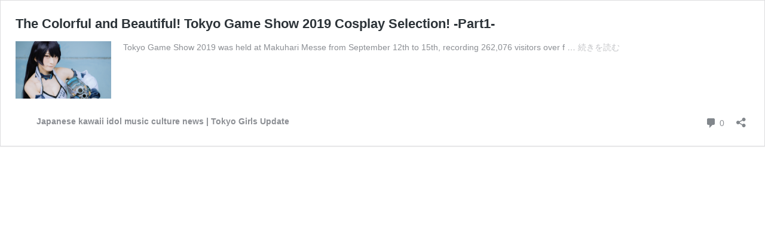

--- FILE ---
content_type: text/css
request_url: https://tokyogirlsupdate.com/wp/wp-content/plugins/fotorama/fotorama-wp.css?ver=5.9.3
body_size: 253
content:
.fotorama--wp {
  margin: 1em 0;
}

.fotorama--fullscreen {
  margin: 0;
}

.gallery-settings h3:after {
  content: ' (Fotorama ignores them)';
  font-weight: normal;
  text-transform: none;
  white-space: nowrap;
}
.fotorama__nav__shaft{
	white-space: inherit;
}
[lang="ru-RU"] .gallery-settings h3:after {
	content: ' (Фоторама игнорирует их)';
}


--- FILE ---
content_type: application/javascript
request_url: https://tokyogirlsupdate.com/wp/wp-content/plugins/fotorama/fotorama-wp.js?ver=5.9.3
body_size: 657
content:
(function ($) {
	$(function () {
		$.fn.fotoramaWPApapter = function () {
		    this.each(function () {
		        var $this = $(this),
		        	data = $this.data(),
		        	$fotorama = $('<div></div>');

		        $('dl', this).each(function () {
		            var $a = $('dt a', this);
		            $fotorama.append(
		            	$a.attr('data-caption', $('dd', this).text())
		            );
		        });

		        $this.html($fotorama.html());
		    });

		    return this;
		};

		$('.fotorama--wp')
			.fotoramaWPApapter()
			.on('fotorama:showend', function (e, fotorama) {
		        var $frame = fotorama.activeFrame.$stageFrame;
		        
		        if (!$frame.data('state')) {
		            $frame.on('f:load f:error', function () {
		                fotorama.activeFrame.$stageFrame === $frame && catchImage(fotorama, $frame);
		            });
		        } else {
		            catchImage(fotorama, $frame);
		        }
		    })
			.fotorama();
	});
	
	function catchImage (fotorama, $frame) {
		
		var orient = window.onorientation;
		
	    var $img = $('.fotorama__img', $frame);
	    var osize =$img.data('measures');
	    var maxwidth = $('.editorArea').width();
	    
	    var maxheight = 505;
	    var resize = {
	    			width:osize.width,
	    			height:osize.height,
	    		};
	    /*alert(resize.width);
	    alert(resize.height);*/
	    if( maxwidth < osize.width){
	    	resize.width = maxwidth;
	    	resize.height = Math.floor(resize.height * (maxwidth/osize.width));
	    	
	    }
	    
	    if( screen.width　< 640){
	    	if(osize.height > osize.width){
				if(Math.abs(window.orientation) === 0){
			    	resize.width = maxwidth;
			    	resize.height = maxwidth * (osize.height/osize.width);
				} else {
			    	resize.width = '100%';
			    	resize.height = (maxwidth/16*9)-50;
				}
	    	}else{
		    	resize.width = '100%';
		    	if(Math.abs(window.orientation) !== 0){
		    		resize.height = (maxwidth/16*9)-50;;
		    	}
	    	}
	    }else{
	    	resize.width = '100%';
	    	if(Math.abs(window.orientation) !== 0){
		    	resize.height = maxheight;
	    	}
	    }
	    
	    /*alert($img.data('measures').width);*/
	    //alert($img.data('measures').height);

	    fotorama.resize(resize, 300);
	}

})(jQuery);

--- FILE ---
content_type: application/javascript
request_url: https://tokyogirlsupdate.com/wp/wp-content/plugins/fotoramaDefaults.js?ver=5.9.3
body_size: 4
content:
fotoramaDefaults = {
  nav : "thumbs",
  allowfullscreen: true,
  transition: 'crossfade',
  loop: true,
  keyboard: true
}


--- FILE ---
content_type: application/javascript
request_url: https://tokyogirlsupdate.com/wp/wp-content/plugins/fotorama/fotorama.js?ver=5.9.3
body_size: 13784
content:
/*!
 * Fotorama 4.4.4 | http://fotorama.io/license/
 */
!function(a,b,c,d,e){"use strict";function f(a){var b="bez_"+d.makeArray(arguments).join("_").replace(".","p");if("function"!=typeof d.easing[b]){var c=function(a,b){var c=[null,null],d=[null,null],e=[null,null],f=function(f,g){return e[g]=3*a[g],d[g]=3*(b[g]-a[g])-e[g],c[g]=1-e[g]-d[g],f*(e[g]+f*(d[g]+f*c[g]))},g=function(a){return e[0]+a*(2*d[0]+3*c[0]*a)},h=function(a){for(var b,c=a,d=0;++d<14&&(b=f(c,0)-a,!(Math.abs(b)<.001));)c-=b/g(c);return c};return function(a){return f(h(a),1)}};d.easing[b]=function(b,d,e,f,g){return f*c([a[0],a[1]],[a[2],a[3]])(d/g)+e}}return b}function g(){}function h(a,b,c){return Math.max(isNaN(b)?-1/0:b,Math.min(isNaN(c)?1/0:c,a))}function i(a){return a.match(/ma/)&&a.match(/-?\d+(?!d)/g)[a.match(/3d/)?12:4]}function j(a){return xc?+i(a.css("transform")):+a.css("left").replace("px","")}function k(a,b){var c={};return xc?c.transform="translate3d("+(a+(b?.001:0))+"px,0,0)":c.left=a,c}function l(a){return{"transition-duration":a+"ms"}}function m(a,b){return+String(a).replace(b||"px","")||e}function n(a){return/%$/.test(a)&&m(a,"%")}function o(a){return(!!m(a)||!!m(a,"%"))&&a}function p(a,b,c,d){return(a-(d||0))*(b+(c||0))}function q(a,b,c,d){return-Math.round(a/(b+(c||0))-(d||0))}function r(a){var b=a.data();if(!b.tEnd){var c=a[0],d={WebkitTransition:"webkitTransitionEnd",MozTransition:"transitionend",OTransition:"oTransitionEnd otransitionend",msTransition:"MSTransitionEnd",transition:"transitionend"};c.addEventListener(d[ic.prefixed("transition")],function(a){b.tProp&&a.propertyName.match(b.tProp)&&b.onEndFn()},!1),b.tEnd=!0}}function s(a,b,c,d){var e,f=a.data();f&&(f.onEndFn=function(){e||(e=!0,clearTimeout(f.tT),c())},f.tProp=b,clearTimeout(f.tT),f.tT=setTimeout(function(){f.onEndFn()},1.5*d),r(a))}function t(a,b,c){if(a.length){var d=a.data();xc?(a.css(l(0)),d.onEndFn=g,clearTimeout(d.tT)):a.stop();var e=u(b,function(){return j(a)});return a.css(k(e,c)),e}}function u(){for(var a,b=0,c=arguments.length;c>b&&(a=b?arguments[b]():arguments[b],"number"!=typeof a);b++);return a}function v(a,b){return Math.round(a+(b-a)/1.5)}function w(){return w.p=w.p||("https://"===c.protocol?"https://":"http://"),w.p}function x(a){var c=b.createElement("a");return c.href=a,c}function y(a,b){if("string"!=typeof a)return a;a=x(a);var c,d;if(a.host.match(/youtube\.com/)&&a.search){if(c=a.search.split("v=")[1]){var e=c.indexOf("&");-1!==e&&(c=c.substring(0,e)),d="youtube"}}else a.host.match(/youtube\.com|youtu\.be/)?(c=a.pathname.replace(/^\/(embed\/|v\/)?/,"").replace(/\/.*/,""),d="youtube"):a.host.match(/vimeo\.com/)&&(d="vimeo",c=a.pathname.replace(/^\/(video\/)?/,"").replace(/\/.*/,""));return c&&d||!b||(c=a.href,d="custom"),c?{id:c,type:d,s:a.search.replace(/^\?/,"")}:!1}function z(a,b,c){var e,f,g=a.video;return"youtube"===g.type?(f=w()+"img.youtube.com/vi/"+g.id+"/default.jpg",e=f.replace(/\/default.jpg$/,"/hqdefault.jpg"),a.thumbsReady=!0):"vimeo"===g.type?d.ajax({url:w()+"vimeo.com/api/v2/video/"+g.id+".json",dataType:"jsonp",success:function(d){a.thumbsReady=!0,A(b,{img:d[0].thumbnail_large,thumb:d[0].thumbnail_small},a.i,c)}}):a.thumbsReady=!0,{img:e,thumb:f}}function A(a,b,c,e){for(var f=0,g=a.length;g>f;f++){var h=a[f];if(h.i===c&&h.thumbsReady){var i={videoReady:!0};i[Nc]=i[Pc]=i[Oc]=!1,e.splice(f,1,d.extend({},h,i,b));break}}}function B(a){function b(a,b,e){var f=a.children("img").eq(0),g=a.attr("href"),h=a.attr("src"),i=f.attr("src"),j=b.video,k=e?y(g,j===!0):!1;k?g=!1:k=j,c(a,f,d.extend(b,{video:k,img:b.img||g||h||i,thumb:b.thumb||i||h||g}))}function c(a,b,c){var e=c.thumb&&c.img!==c.thumb,f=m(c.width||a.attr("width")),g=m(c.height||a.attr("height"));d.extend(c,{width:f,height:g,thumbratio:Q(c.thumbratio||m(c.thumbwidth||b&&b.attr("width")||e||f)/m(c.thumbheight||b&&b.attr("height")||e||g))})}var e=[];return a.children().each(function(){var a=d(this),f=P(d.extend(a.data(),{id:a.attr("id")}));if(a.is("a, img"))b(a,f,!0);else{if(a.is(":empty"))return;c(a,null,d.extend(f,{html:this,_html:a.html()}))}e.push(f)}),e}function C(a){return 0===a.offsetWidth&&0===a.offsetHeight}function D(a){return!d.contains(b.documentElement,a)}function E(a,b,c){a()?b():setTimeout(function(){E(a,b)},c||100)}function F(a){c.replace(c.protocol+"//"+c.host+c.pathname.replace(/^\/?/,"/")+c.search+"#"+a)}function G(a,b,c){var d=a.data(),e=d.measures;if(e&&(!d.l||d.l.W!==e.width||d.l.H!==e.height||d.l.r!==e.ratio||d.l.w!==b.w||d.l.h!==b.h||d.l.m!==c)){var f=e.width,g=e.height,i=b.w/b.h,j=e.ratio>=i,k="scaledown"===c,l="contain"===c,m="cover"===c;j&&(k||l)||!j&&m?(f=h(b.w,0,k?f:1/0),g=f/e.ratio):(j&&m||!j&&(k||l))&&(g=h(b.h,0,k?g:1/0),f=g*e.ratio),a.css({width:Math.ceil(f),height:Math.ceil(g),marginLeft:Math.floor(-f/2),marginTop:Math.floor(-g/2)}),d.l={W:e.width,H:e.height,r:e.ratio,w:b.w,h:b.h,m:c}}return!0}function H(a,b){var c=a[0];c.styleSheet?c.styleSheet.cssText=b:a.html(b)}function I(a,b,c){return b===c?!1:b>=a?"left":a>=c?"right":"left right"}function J(a,b,c,d){if(!c)return!1;if(!isNaN(a))return a-(d?0:1);for(var e,f=0,g=b.length;g>f;f++){var h=b[f];if(h.id===a){e=f;break}}return e}function K(a,b,c){c=c||{},a.each(function(){var a,e=d(this),f=e.data();f.clickOn||(f.clickOn=!0,d.extend(W(e,{onStart:function(b){a=b,(c.onStart||g).call(this,b)},onMove:c.onMove||g,onEnd:function(d){d.moved||c.tail.checked||b.call(this,a)}}),c.tail))})}function L(a,b){return'<div class="'+a+'">'+(b||"")+"</div>"}function M(a){for(var b=a.length;b;){var c=Math.floor(Math.random()*b--),d=a[b];a[b]=a[c],a[c]=d}return a}function N(a){return"[object Array]"==Object.prototype.toString.call(a)&&d.map(a,function(a){return d.extend({},a)})}function O(a,b){tc.scrollLeft(a).scrollTop(b)}function P(a){if(a){var b={};return d.each(a,function(a,c){b[a.toLowerCase()]=c}),b}}function Q(a){if(a){var b=+a;return isNaN(b)?(b=a.split("/"),+b[0]/+b[1]||e):b}}function R(a,b){a.preventDefault(),b&&a.stopPropagation()}function S(a){return a?">":"<"}function T(a,b){var c=Math.round(b.pos),e=b.onEnd||g;"undefined"!=typeof b.overPos&&b.overPos!==b.pos&&(c=b.overPos,e=function(){T(a,d.extend({},b,{overPos:b.pos,time:Math.max(Gc,b.time/2)}))});var f=d.extend(k(c,b._001),{width:b.width});xc?(a.css(d.extend(l(b.time),f)),b.time>10?s(a,"transform",e,b.time):e()):a.stop().animate(f,b.time,Qc,e)}function U(a,b,c,e,f,h){var i="undefined"!=typeof h;if(i||(f.push(arguments),Array.prototype.push.call(arguments,f.length),!(f.length>1))){a=a||d(a),b=b||d(b);var j=a[0],k=b[0],l="crossfade"===e.method,m=function(){if(!m.done){m.done=!0;var a=(i||f.shift())&&f.shift();a&&U.apply(this,a),(e.onEnd||g)(!!a)}},n=e.time/(h||1);c.not(a.addClass(Hb).removeClass(Gb)).not(b.addClass(Gb).removeClass(Hb)).removeClass(Hb+" "+Gb),a.stop(),b.stop(),l&&k&&a.fadeTo(0,0),a.fadeTo(l?n:1,1,l&&m),b.fadeTo(n,0,m),j&&l||k||m()}}function V(a){var b=(a.touches||[])[0]||a;a._x=b.pageX,a._y=b.clientY}function W(c,e){function f(a){return n=d(a.target),t.checked=q=r=!1,l||t.flow||a.touches&&a.touches.length>1||a.which>1||pc&&pc.type!==a.type&&rc||(q=e.select&&n.is(e.select,s))?q:(p="touchstart"===a.type,r=n.is("a, a *",s),V(a),m=pc=a,qc=a.type.replace(/down|start/,"move").replace(/Down/,"Move"),o=t.control,(e.onStart||g).call(s,a,{control:o,$target:n}),l=t.flow=!0,(!p||t.go)&&R(a),void 0)}function h(a){if(a.touches&&a.touches.length>1||Dc&&!a.isPrimary||qc!==a.type||!l)return l&&i(),void 0;V(a);var b=Math.abs(a._x-m._x),c=Math.abs(a._y-m._y),d=b-c,f=(t.go||t.x||d>=0)&&!t.noSwipe,h=0>d;p&&!t.checked?(l=f)&&R(a):(R(a),(e.onMove||g).call(s,a,{touch:p})),t.checked=t.checked||f||h}function i(a){var b=l;t.control=l=!1,b&&(t.flow=!1),!b||r&&!t.checked||(a&&R(a),rc=!0,clearTimeout(sc),sc=setTimeout(function(){rc=!1},1e3),(e.onEnd||g).call(s,{moved:t.checked,$target:n,control:o,touch:p,startEvent:m,aborted:!a||"MSPointerCancel"===a.type}))}function j(){t.flow||setTimeout(function(){t.flow=!0},10)}function k(){t.flow&&setTimeout(function(){t.flow=!1},Fc)}var l,m,n,o,p,q,r,s=c[0],t={};return Dc?(s[Cc]("MSPointerDown",f,!1),b[Cc]("MSPointerMove",h,!1),b[Cc]("MSPointerCancel",i,!1),b[Cc]("MSPointerUp",i,!1)):(s[Cc]&&(s[Cc]("touchstart",f,!1),s[Cc]("touchmove",h,!1),s[Cc]("touchend",i,!1),b[Cc]("touchstart",j,!1),b[Cc]("touchend",k,!1),b[Cc]("touchcancel",k,!1),a[Cc]("scroll",k,!1)),c.on("mousedown",f),uc.on("mousemove",h).on("mouseup",i)),c.on("click","a",function(a){t.checked&&R(a)}),t}function X(a,b){function c(c){j=l=c._x,q=d.now(),p=[[q,j]],m=n=C.noMove?0:t(a,b.getPos&&b.getPos(),b._001),(b.onStart||g).call(A,c)}function e(a,b){s=B.min,u=B.max,w=B.snap,x=a.altKey,z=!1,y=b.control,y||c(a)}function f(e,f){y&&(y=!1,c(e)),C.noSwipe||(l=e._x,p.push([d.now(),l]),n=m-(j-l),o=I(n,s,u),s>=n?n=v(n,s):n>=u&&(n=v(n,u)),C.noMove||(a.css(k(n,b._001)),z||(z=!0,f.touch||Dc||a.addClass(Wb)),(b.onMove||g).call(A,e,{pos:n,edge:o})))}function i(c){if(!y){c.touch||Dc||a.removeClass(Wb),r=(new Date).getTime();for(var e,f,i,j,k,o,q,t,v,z=r-Fc,B=null,C=Gc,D=b.friction,E=p.length-1;E>=0;E--){if(e=p[E][0],f=Math.abs(e-z),null===B||i>f)B=e,j=p[E][1];else if(B===z||f>i)break;i=f}q=h(n,s,u);var F=j-l,G=F>=0,H=r-B,I=H>Fc,J=!I&&n!==m&&q===n;w&&(q=h(Math[J?G?"floor":"ceil":"round"](n/w)*w,s,u),s=u=q),J&&(w||q===n)&&(v=-(F/H),C*=h(Math.abs(v),b.timeLow,b.timeHigh),k=Math.round(n+v*C/D),w||(q=k),(!G&&k>u||G&&s>k)&&(o=G?s:u,t=k-o,w||(q=o),t=h(q+.03*t,o-50,o+50),C=Math.abs((n-t)/(v/D)))),C*=x?10:1,(b.onEnd||g).call(A,d.extend(c,{pos:n,newPos:q,overPos:t,time:C,moved:I?w:Math.abs(n-m)>(w?0:3)}))}}var j,l,m,n,o,p,q,r,s,u,w,x,y,z,A=a[0],B=a.data(),C={};return C=d.extend(W(b.$wrap,{onStart:e,onMove:f,onEnd:i,select:b.select,control:b.control}),C)}function Y(a,b){var c,e,f,h=a[0],i={prevent:{}};return h[Cc]&&h[Cc](Ec,function(a){var h=a.wheelDeltaY||-1*a.deltaY||0,j=a.wheelDeltaX||-1*a.deltaX||0,k=Math.abs(j)>Math.abs(h),l=S(0>j),m=e===l,n=d.now(),o=Fc>n-f;e=l,f=n,k&&i.ok&&(!i.prevent[l]||c)&&(R(a,!0),c&&m&&o||(b.shift&&(c=!0,clearTimeout(i.t),i.t=setTimeout(function(){c=!1},Hc)),(b.onEnd||g)(a,b.shift?l:j)))},!1),i}function Z(){d.each(d.Fotorama.instances,function(a,b){b.index=a})}function $(a){d.Fotorama.instances.push(a),Z()}function _(a){d.Fotorama.instances.splice(a.index,1),Z()}var ab="fotorama",bb="fullscreen",cb=ab+"__wrap",db=cb+"--css3",eb=cb+"--video",fb=cb+"--fade",gb=cb+"--slide",hb=cb+"--no-controls",ib=cb+"--no-shadows",jb=cb+"--pan-y",kb=cb+"--rtl",lb=ab+"__stage",mb=lb+"__frame",nb=mb+"--video",ob=lb+"__shaft",pb=lb+"--only-active",qb=ab+"__grab",rb=ab+"__pointer",sb=ab+"__arr",tb=sb+"--disabled",ub=sb+"--prev",vb=sb+"--next",wb=sb+"__arr",xb=ab+"__nav",yb=xb+"-wrap",zb=xb+"__shaft",Ab=xb+"--dots",Bb=xb+"--thumbs",Cb=xb+"__frame",Db=Cb+"--dot",Eb=Cb+"--thumb",Fb=ab+"__fade",Gb=Fb+"-front",Hb=Fb+"-rear",Ib=ab+"__shadow",Jb=Ib+"s",Kb=Jb+"--left",Lb=Jb+"--right",Mb=ab+"__active",Nb=ab+"__select",Ob=ab+"--hidden",Pb=ab+"--fullscreen",Qb=ab+"__fullscreen-icon",Rb=ab+"__error",Sb=ab+"__loading",Tb=ab+"__loaded",Ub=Tb+"--full",Vb=Tb+"--img",Wb=ab+"__grabbing",Xb=ab+"__img",Yb=Xb+"--full",Zb=ab+"__dot",$b=ab+"__thumb",_b=$b+"-border",ac=ab+"__html",bc=ab+"__video",cc=bc+"-play",dc=bc+"-close",ec=ab+"__caption",fc=ab+"__oooo",gc=d&&d.fn.jquery.split(".");if(!gc||gc[0]<1||1==gc[0]&&gc[1]<8)return a.console&&console.error("Fotorama requires jQuery 1.8 or later and will not run without it."),void 0;var hc={},ic=function(a,b,c){function d(a){r.cssText=a}function e(a,b){return typeof a===b}function f(a,b){return!!~(""+a).indexOf(b)}function g(a,b){for(var d in a){var e=a[d];if(!f(e,"-")&&r[e]!==c)return"pfx"==b?e:!0}return!1}function h(a,b,d){for(var f in a){var g=b[a[f]];if(g!==c)return d===!1?a[f]:e(g,"function")?g.bind(d||b):g}return!1}function i(a,b,c){var d=a.charAt(0).toUpperCase()+a.slice(1),f=(a+" "+u.join(d+" ")+d).split(" ");return e(b,"string")||e(b,"undefined")?g(f,b):(f=(a+" "+v.join(d+" ")+d).split(" "),h(f,b,c))}var j,k,l,m="2.6.2",n={},o=b.documentElement,p="modernizr",q=b.createElement(p),r=q.style,s=({}.toString," -webkit- -moz- -o- -ms- ".split(" ")),t="Webkit Moz O ms",u=t.split(" "),v=t.toLowerCase().split(" "),w={},x=[],y=x.slice,z=function(a,c,d,e){var f,g,h,i,j=b.createElement("div"),k=b.body,l=k||b.createElement("body");if(parseInt(d,10))for(;d--;)h=b.createElement("div"),h.id=e?e[d]:p+(d+1),j.appendChild(h);return f=["&#173;",'<style id="s',p,'">',a,"</style>"].join(""),j.id=p,(k?j:l).innerHTML+=f,l.appendChild(j),k||(l.style.background="",l.style.overflow="hidden",i=o.style.overflow,o.style.overflow="hidden",o.appendChild(l)),g=c(j,a),k?j.parentNode.removeChild(j):(l.parentNode.removeChild(l),o.style.overflow=i),!!g},A={}.hasOwnProperty;l=e(A,"undefined")||e(A.call,"undefined")?function(a,b){return b in a&&e(a.constructor.prototype[b],"undefined")}:function(a,b){return A.call(a,b)},Function.prototype.bind||(Function.prototype.bind=function(a){var b=this;if("function"!=typeof b)throw new TypeError;var c=y.call(arguments,1),d=function(){if(this instanceof d){var e=function(){};e.prototype=b.prototype;var f=new e,g=b.apply(f,c.concat(y.call(arguments)));return Object(g)===g?g:f}return b.apply(a,c.concat(y.call(arguments)))};return d}),w.csstransforms3d=function(){var a=!!i("perspective");return a};for(var B in w)l(w,B)&&(k=B.toLowerCase(),n[k]=w[B](),x.push((n[k]?"":"no-")+k));return n.addTest=function(a,b){if("object"==typeof a)for(var d in a)l(a,d)&&n.addTest(d,a[d]);else{if(a=a.toLowerCase(),n[a]!==c)return n;b="function"==typeof b?b():b,"undefined"!=typeof enableClasses&&enableClasses&&(o.className+=" "+(b?"":"no-")+a),n[a]=b}return n},d(""),q=j=null,n._version=m,n._prefixes=s,n._domPrefixes=v,n._cssomPrefixes=u,n.testProp=function(a){return g([a])},n.testAllProps=i,n.testStyles=z,n.prefixed=function(a,b,c){return b?i(a,b,c):i(a,"pfx")},n}(a,b),jc={ok:!1,is:function(){return!1},request:function(){},cancel:function(){},event:"",prefix:""},kc="webkit moz o ms khtml".split(" ");if("undefined"!=typeof b.cancelFullScreen)jc.ok=!0;else for(var lc=0,mc=kc.length;mc>lc;lc++)if(jc.prefix=kc[lc],"undefined"!=typeof b[jc.prefix+"CancelFullScreen"]){jc.ok=!0;break}jc.ok&&(jc.event=jc.prefix+"fullscreenchange",jc.is=function(){switch(this.prefix){case"":return b.fullScreen;case"webkit":return b.webkitIsFullScreen;default:return b[this.prefix+"FullScreen"]}},jc.request=function(a){return""===this.prefix?a.requestFullScreen():a[this.prefix+"RequestFullScreen"]()},jc.cancel=function(){return""===this.prefix?b.cancelFullScreen():b[this.prefix+"CancelFullScreen"]()});var nc,oc,pc,qc,rc,sc,tc=d(a),uc=d(b),vc="quirks"===c.hash.replace("#",""),wc=ic.csstransforms3d,xc=wc&&!vc,yc=wc||"CSS1Compat"===b.compatMode,zc=jc.ok,Ac=navigator.userAgent.match(/Android|webOS|iPhone|iPad|iPod|BlackBerry|Windows Phone/i),Bc=!xc||Ac,Cc="addEventListener",Dc=a.navigator.msPointerEnabled,Ec="onwheel"in b.createElement("div")?"wheel":b.onmousewheel!==e?"mousewheel":"DOMMouseScroll",Fc=250,Gc=300,Hc=1400,Ic=5e3,Jc=2,Kc=64,Lc=500,Mc=333,Nc="$stageFrame",Oc="$navDotFrame",Pc="$navThumbFrame",Qc=f([.1,0,.25,1]);jQuery.Fotorama=function(a,f){function i(){d.each(id,function(a,b){if(!b.i){b.i=Ud++;var c=y(b.video,!0);if(c){var d={};b.video=c,b.img||b.thumb?b.thumbsReady=!0:d=z(b,id,Qd),A(id,{img:d.img,thumb:d.thumb},b.i,Qd)}}})}function j(a){var b="keydown."+ab,c="keydown."+ab+Rd,d="resize."+ab+Rd;a?(uc.on(c,function(a){ld&&27===a.keyCode?(R(a),_c(ld,!0,!0)):(Qd.fullScreen||f.keyboard&&!Qd.index)&&(27===a.keyCode?(R(a),Qd.cancelFullScreen()):39===a.keyCode||40===a.keyCode&&Qd.fullScreen?(R(a),Qd.show({index:">",slow:a.altKey,user:!0})):(37===a.keyCode||38===a.keyCode&&Qd.fullScreen)&&(R(a),Qd.show({index:"<",slow:a.altKey,user:!0})))}),Qd.index||uc.off(b).on(b,"textarea, input, select",function(a){!oc.hasClass(bb)&&a.stopPropagation()}),tc.on(d,Qd.resize)):(uc.off(c),tc.off(d))}function r(b){b!==r.f&&(b?(a.html("").addClass(ab+" "+Sd).append(Yd).before(Wd).before(Xd),$(Qd)):(Yd.detach(),Wd.detach(),Xd.detach(),a.html(Vd.urtext).removeClass(Sd),_(Qd)),j(b),r.f=b)}function s(){id=Qd.data=id||N(f.data)||B(a),jd=Qd.size=id.length,!hd.ok&&f.shuffle&&M(id),i(),qe=W(qe),jd&&r(!0)}function v(){var a=2>jd||ld;te.noMove=a||Ad,te.noSwipe=a||!f.swipe,$d.toggleClass(qb,!te.noMove&&!te.noSwipe),Dc&&Yd.toggleClass(jb,!te.noSwipe)}function w(a){a===!0&&(a=""),f.autoplay=Math.max(+a||Ic,1.5*Dd)}function x(a){return a?"add":"remove"}function C(){Qd.options=f=P(f),Ad="crossfade"===f.transition||"dissolve"===f.transition,ud=f.loop&&(jd>2||Ad),Dd=+f.transitionduration||Gc,Fd="rtl"===f.direction;var a={add:[],remove:[]};jd>1?(vd=f.nav,xd="top"===f.navposition,a.remove.push(Nb),ce.toggle(f.arrows)):(vd=!1,ce.hide()),wc(),Ac(),f.autoplay&&w(f.autoplay),Bd=m(f.thumbwidth)||Kc,Cd=m(f.thumbheight)||Kc,ue.ok=we.ok=f.trackpad&&!Bc,v(),Tc(f,!0),wd="thumbs"===vd,wd?(lc(jd,"navThumb"),kd=he,Pd=Pc,H(Wd,d.Fotorama.jst.style({w:Bd,h:Cd,b:f.thumbborderwidth,m:f.thumbmargin,s:Rd,q:!yc})),ee.addClass(Bb).removeClass(Ab)):"dots"===vd?(lc(jd,"navDot"),kd=ge,Pd=Oc,ee.addClass(Ab).removeClass(Bb)):(vd=!1,ee.removeClass(Bb+" "+Ab)),vd&&(xd?de.insertBefore(Zd):de.insertAfter(Zd),rc.nav=!1,rc(kd,fe,"nav")),yd=f.allowfullscreen,yd?(le.appendTo(Zd),zd=zc&&"native"===yd):(le.detach(),zd=!1),a[x(Ad)].push(fb),a[x(!Ad)].push(gb),a[x(Fd)].push(kb),Ed=f.shadows&&!Bc,a[x(!Ed)].push(ib),ic(),Yd.addClass(a.add.join(" ")).removeClass(a.remove.join(" ")),re=d.extend({},f)}function V(a){return 0>a?(jd+a%jd)%jd:a>=jd?a%jd:a}function W(a){return h(a,0,jd-1)}function Z(a){return ud?V(a):W(a)}function Fb(a){return a>0||ud?a-1:!1}function Gb(a){return jd-1>a||ud?a+1:!1}function Hb(){ie.min=ud?-1/0:-p(jd-1,se.w,f.margin,od),ie.max=ud?1/0:-p(0,se.w,f.margin,od),ie.snap=se.w+f.margin}function Ib(){je.min=Math.min(0,se.W-fe.width()),je.max=0,fe.toggleClass(qb,!(ve.noMove=je.min===je.max))}function Wb(a,b,c){if("number"==typeof a){a=new Array(a);var e=!0}return d.each(a,function(a,d){if(e&&(d=a),"number"==typeof d){var f=id[V(d)];if(f){var g="$"+b+"Frame",h=f[g];c.call(this,a,d,f,h,g,h&&h.data())}}})}function bc(a,b,c,d){(!Gd||"*"===Gd&&d===td)&&(a=o(f.width)||o(a)||Lc,b=o(f.height)||o(b)||Mc,Qd.resize({width:a,ratio:f.ratio||c||a/b},0,d===td?!0:"*"))}function gc(a,b,c,e,g){Wb(a,b,function(a,h,i,j,k,l){function m(a){var b=V(h);Uc(a,{index:b,src:v,frame:id[b]})}function n(){s.remove(),d.Fotorama.cache[v]="error",i.html&&"stage"===b||!w||w===v?(!v||i.html||q?"stage"===b&&(j.trigger("f:load").removeClass(Sb+" "+Rb).addClass(Tb),m("load"),bc()):(j.trigger("f:error").removeClass(Sb).addClass(Rb),m("error")),l.state="error",!(jd>1)||i.html||i.deleted||i.video||q||(i.deleted=!0,Qd.splice(h,1))):(i[u]=v=w,gc([h],b,c,e,!0))}function o(){var a=r.width,g=r.height,k=a/g;t.measures={width:a,height:g,ratio:k},bc(a,g,k,h),s.off("load error").addClass(Xb+(q?" "+Yb:"")).prependTo(j),G(s,c||se,e||i.fit||f.fit),d.Fotorama.cache[v]=l.state="loaded",setTimeout(function(){j.trigger("f:load").removeClass(Sb+" "+Rb).addClass(Tb+" "+(q?Ub:Vb)),"stage"===b&&m("load")},5)}function p(){var a=10;E(function(){return!Nd||!a--&&!Bc},function(){o()})}if(j){var q=Qd.fullScreen&&i.full&&i.full!==i.img&&!l.$full&&"stage"===b;if(!l.$img||g||q){var r=new Image,s=d(r),t=s.data();l[q?"$full":"$img"]=s;var u="stage"===b?q?"full":"img":"thumb",v=i[u],w=q?null:i["stage"===b?"thumb":"img"];if("navThumb"===b&&(j=l.$wrap),!v)return n(),void 0;d.Fotorama.cache[v]?function x(){"error"===d.Fotorama.cache[v]?n():"loaded"===d.Fotorama.cache[v]?setTimeout(p,0):setTimeout(x,100)}():(d.Fotorama.cache[v]="*",s.on("load",p).on("error",n)),l.state="",r.src=v}}})}function hc(a){ic(!0),De.appendTo(a),Ce=0,Ee(),Be=setInterval(Ee,200)}function ic(a){a||De.detach(),clearInterval(Be)}function kc(){var a=Qd.activeFrame[Nc];a&&!a.data().state&&(hc(a),a.on("f:load f:error",function(){a.off("f:load f:error"),ic()}))}function lc(a,b){Wb(a,b,function(a,c,e,g,h,i){g||(g=e[h]=Yd[h].clone(),i=g.data(),i.data=e,"stage"===b?(e.html&&d('<div class="'+ac+'"></div>').append(e._html?d(e.html).removeAttr("id").html(e._html):e.html).appendTo(g),f.captions&&e.caption&&d('<div class="'+ec+'"></div>').append(e.caption).appendTo(g),e.video&&g.addClass(nb).append(ne.clone()),_d=_d.add(g)):"navDot"===b?ge=ge.add(g):"navThumb"===b&&(i.$wrap=g.children(":first"),he=he.add(g),e.video&&g.append(ne.clone())))})}function mc(a,b,c){return a&&a.length&&G(a,b,c)}function pc(a){Wb(a,"stage",function(a,b,c,e,g,h){if(e){ye[Nc][V(b)]=e.css(d.extend({left:Ad?0:p(b,se.w,f.margin,od)},Ad&&l(0))),D(e[0])&&(e.appendTo($d),_c(c.$video));var i=c.fit||f.fit;mc(h.$img,se,i),mc(h.$full,se,i)}})}function qc(a,b){if("thumbs"===vd&&!isNaN(a)){var c=-a,e=-a+se.w;he.each(function(){var a=d(this),f=a.data(),g=f.eq,h={h:Cd},i="cover";h.w=f.w,f.l+f.w<c||f.l>e||mc(f.$img,h,i)||b&&gc([g],"navThumb",h,i)})}}function rc(a,b,c){if(!rc[c]){var e="nav"===c&&wd,g=0;b.append(a.filter(function(){for(var a,b=d(this),c=b.data(),e=0,f=id.length;f>e;e++)if(c.data===id[e]){a=!0,c.eq=e;break}return a||b.remove()&&!1}).sort(function(a,b){return d(a).data().eq-d(b).data().eq}).each(function(){if(e){var a=d(this),b=a.data(),c=Math.round(Cd*b.data.thumbratio)||Bd;b.l=g,b.w=c,a.css({width:c}),g+=c+f.thumbmargin}})),rc[c]=!0}}function sc(a){return a-ze>se.w/3}function vc(a){return!(ud||qe+a&&qe-jd+a||ld)}function wc(){ae.toggleClass(tb,vc(0)),be.toggleClass(tb,vc(1))}function Ac(){ue.ok&&(ue.prevent={"<":vc(0),">":vc(1)})}function Cc(a){var b,c,d=a.data();return wd?(b=d.l,c=d.w):(b=a.position().left,c=a.width()),{c:b+c/2,min:-b+10*f.thumbmargin,max:-b+se.w-c-10*f.thumbmargin}}function Ec(a){var b=Qd.activeFrame[Pd].data();T(ke,{time:.9*a,pos:b.l,width:b.w-2*f.thumbborderwidth})}function Hc(a){var b=id[a.guessIndex][Pd];if(b){var c=je.min!==je.max,d=c&&Cc(Qd.activeFrame[Pd]),e=c&&(a.keep&&Hc.l?Hc.l:h((a.coo||se.w/2)-Cc(b).c,d.min,d.max)),f=c&&h(e,je.min,je.max),g=.9*a.time;T(fe,{time:g,pos:f||0,onEnd:function(){qc(f,!0)}}),g&&qc(f),$c(ee,I(f,je.min,je.max)),Hc.l=e}}function Jc(){Qc(Pd),xe[Pd].push(Qd.activeFrame[Pd].addClass(Mb))}function Qc(a){for(var b=xe[a];b.length;)b.shift().removeClass(Mb)}function Rc(a){var b=ye[a];d.each(nd,function(a,c){delete b[V(c)]}),d.each(b,function(a,c){delete b[a],c.detach()})}function Sc(a){od=pd=qe;var b=Qd.activeFrame,c=b[Nc];c&&(Qc(Nc),xe[Nc].push(c.addClass(Mb)),a||Qd.show.onEnd(!0),t($d,0,!0),Rc(Nc),pc(nd),Hb(),Ib())}function Tc(a,b){a&&d.extend(se,{width:a.width||se.width,height:a.height,minwidth:a.minwidth,maxwidth:a.maxwidth,minheight:a.minheight,maxheight:a.maxheight,ratio:Q(a.ratio)})&&!b&&d.extend(f,{width:se.width,height:se.height,minwidth:se.minwidth,maxwidth:se.maxwidth,minheight:se.minheight,maxheight:se.maxheight,ratio:se.ratio})}function Uc(b,c,d){a.trigger(ab+":"+b,[Qd,c]),Qd.prevent[b]?delete Qd.prevent[b]:(d||g)()}function Vc(){clearTimeout(Wc.t),Nd=1,f.stopautoplayontouch?Qd.stopAutoplay():Kd=!0}function Wc(){Wc.t=setTimeout(function(){Nd=0},Gc+Fc)}function Xc(){Kd=!(!ld&&!Ld)}function Yc(){if(clearTimeout(Yc.t),!f.autoplay||Kd)return Qd.autoplay&&(Qd.autoplay=!1,Uc("stopautoplay")),void 0;Qd.autoplay||(Qd.autoplay=!0,Uc("startautoplay"));var a=qe,b=Qd.activeFrame[Nc].data();E(function(){return b.state||a!==qe},function(){Yc.t=setTimeout(function(){Kd||a!==qe||Qd.show(ud?S(!Fd):V(qe+(Fd?-1:1)))},f.autoplay)})}function Zc(){Qd.fullScreen&&(Qd.fullScreen=!1,zc&&jc.cancel(Td),oc.removeClass(bb),nc.removeClass(bb),a.removeClass(Pb).insertAfter(Xd),se=d.extend({},Md),_c(ld,!0,!0),dd("x",!1),Qd.resize(),gc(nd,"stage"),O(Id,Hd),Uc("fullscreenexit"))}function $c(a,b){Ed&&(a.removeClass(Kb+" "+Lb),b&&!ld&&a.addClass(b.replace(/^|\s/g," "+Jb+"--")))}function _c(a,b,c){b&&(Yd.removeClass(eb),ld=!1,v()),a&&a!==ld&&(a.remove(),Uc("unloadvideo")),c&&(Xc(),Yc())}function ad(a){Yd.toggleClass(hb,a)}function bd(a){if(!te.flow){var b=a?a.pageX:bd.x,c=b&&!vc(sc(b))&&f.click;bd.p===c||!Ad&&f.swipe||!Zd.toggleClass(rb,c)||(bd.p=c,bd.x=b)}}function cd(a,b){var c=a.target,g=d(c);g.hasClass(cc)?Qd.playVideo():c===me?Qd[(Qd.fullScreen?"cancel":"request")+"FullScreen"]():ld?c===pe&&_c(ld,!0,!0):Uc("stagetap",e,function(){b?ad():f.click&&Qd.show({index:a.shiftKey||S(sc(a._x)),slow:a.altKey,user:!0})})}function dd(a,b){te[a]=ve[a]=b}function ed(a,b){var c=d(this).data().eq;Qd.show({index:c,slow:a.altKey,user:!0,coo:a._x-ee.offset().left,time:b})}function fd(){if(s(),C(),!fd.i){fd.i=!0;var a=f.startindex;(a||f.hash&&c.hash)&&(td=J(a||c.hash.replace(/^#/,""),id,0===Qd.index||a,a)),qe=od=pd=qd=td=Z(td)||0}if(jd){if(gd())return;ld&&_c(ld,!0),nd=[],Rc(Nc),Qd.show({index:qe,time:0}),Qd.resize()}else Qd.destroy()}function gd(){return!gd.f===Fd?(gd.f=Fd,qe=jd-1-qe,Qd.reverse(),!0):void 0}function hd(){hd.ok||(hd.ok=!0,Uc("ready"))}nc=nc||d("html"),oc=oc||d("body");var id,jd,kd,ld,md,nd,od,pd,qd,rd,sd,td,ud,vd,wd,xd,yd,zd,Ad,Bd,Cd,Dd,Ed,Fd,Gd,Hd,Id,Jd,Kd,Ld,Md,Nd,Od,Pd,Qd=this,Rd=d.now(),Sd=ab+Rd,Td=a[0],Ud=1,Vd=a.data(),Wd=d("<style></style>"),Xd=d(L(Ob)),Yd=d(L(cb)),Zd=d(L(lb)).appendTo(Yd),$d=(Zd[0],d(L(ob)).appendTo(Zd)),_d=d(),ae=d(L(sb+" "+ub,L(wb))),be=d(L(sb+" "+vb,L(wb))),ce=ae.add(be).appendTo(Zd),de=d(L(yb)),ee=d(L(xb)).appendTo(de),fe=d(L(zb)).appendTo(ee),ge=d(),he=d(),ie=$d.data(),je=fe.data(),ke=d(L(_b)).appendTo(fe),le=d(L(Qb)),me=le[0],ne=d(L(cc)),oe=d(L(dc)).appendTo(Zd),pe=oe[0],qe=!1,re={},se={},te={},ue={},ve={},we={},xe={},ye={},ze=0,Ae=[];Yd[Nc]=d(L(mb)),Yd[Pc]=d(L(Cb+" "+Eb,L($b))),Yd[Oc]=d(L(Cb+" "+Db,L(Zb))),xe[Nc]=[],xe[Pc]=[],xe[Oc]=[],ye[Nc]={},Qd.prevent={},xc&&Yd.addClass(db),Vd.fotorama=this;var Be,Ce,De=d(L("",L(fc))),Ee=function(){De.attr("class",fc+" "+fc+"--"+Ce),Ce++,Ce>4&&(Ce=0)};Qd.startAutoplay=function(a){return Qd.autoplay?this:(Kd=Ld=!1,w(a||f.autoplay),Yc(),this)},Qd.stopAutoplay=function(){return Qd.autoplay&&(Kd=Ld=!0,Yc()),this},Qd.show=function(a){var b;"object"!=typeof a?(b=a,a={}):b=a.index,b=">"===b?pd+1:"<"===b?pd-1:"<<"===b?0:">>"===b?jd-1:b,b=isNaN(b)?J(b,id,!0):b,b="undefined"==typeof b?qe||0:b,Qd.activeIndex=qe=Z(b),rd=Fb(qe),sd=Gb(qe),nd=[qe,rd,sd],pd=ud?b:qe;var c=Math.abs(qd-pd),d=u(a.time,function(){return Math.min(Dd*(1+(c-1)/12),2*Dd)}),e=a.overPos;a.slow&&(d*=10),Qd.activeFrame=md=id[qe],_c(ld,md.i!==id[V(od)].i),lc(nd,"stage"),pc([pd,Fb(pd),Gb(pd)]),dd("go",!0),Uc("show",{user:a.user,time:d});var g=Qd.show.onEnd=function(b){g.ok||(g.ok=!0,kc(),gc(nd,"stage"),b||Sc(!0),Uc("showend",{user:a.user}),dd("go",!1),Ac(),bd(),Xc(),Yc())};if(Ad){var i=md[Nc],j=qe!==qd?id[qd][Nc]:null;U(i,j,_d,{time:d,method:f.transition,onEnd:g},Ae)}else T($d,{pos:-p(pd,se.w,f.margin,od),overPos:e,time:d,onEnd:g,_001:!0});if(wc(),vd){Jc();var k=W(qe+h(pd-qd,-1,1));Hc({time:d,coo:k!==qe&&a.coo,guessIndex:"undefined"!=typeof a.coo?k:qe}),wd&&Ec(d)}return Jd="undefined"!=typeof qd&&qd!==qe,qd=qe,f.hash&&Jd&&!Qd.eq&&F(md.id||qe+1),this},Qd.requestFullScreen=function(){return yd&&!Qd.fullScreen&&(Hd=tc.scrollTop(),Id=tc.scrollLeft(),O(0,0),dd("x",!0),Md=d.extend({},se),a.addClass(Pb).appendTo(oc.addClass(bb)),nc.addClass(bb),_c(ld,!0,!0),Qd.fullScreen=!0,zd&&jc.request(Td),Qd.resize(),gc(nd,"stage"),kc(),Uc("fullscreenenter")),this},Qd.cancelFullScreen=function(){return zd&&jc.is()?jc.cancel(b):Zc(),this},b.addEventListener&&b.addEventListener(jc.event,function(){!id||jc.is()||ld||Zc()},!1),Qd.resize=function(a){if(!id)return this;Tc(Qd.fullScreen?{width:"100%",maxwidth:null,minwidth:null,height:"100%",maxheight:null,minheight:null}:P(a),Qd.fullScreen);var b=arguments[1]||0,c=arguments[2],d=se.width,e=se.height,g=se.ratio,i=tc.height()-(vd?ee.height():0);return o(d)&&(Yd.css({width:d,minWidth:se.minwidth,maxWidth:se.maxwidth}),d=se.W=se.w=Yd.width(),f.glimpse&&(se.w-=Math.round(2*(n(f.glimpse)/100*d||m(f.glimpse))),$d.css({width:se.w,marginLeft:(se.W-se.w)/2})),e=n(e)/100*i||m(e),e=e||g&&d/g,e&&(d=Math.round(d),e=se.h=Math.round(h(e,n(se.minheight)/100*i||m(se.minheight),n(se.maxheight)/100*i||m(se.maxheight))),Sc(),Zd.addClass(pb).stop().animate({width:d,height:e},b,function(){Zd.removeClass(pb)}),vd&&(ee.stop().animate({width:d},b),Hc({guessIndex:qe,time:b,keep:!0}),wd&&rc.nav&&Ec(b)),Gd=c||!0,hd())),ze=Zd.offset().left,this},Qd.setOptions=function(a){return d.extend(f,a),fd(),this},Qd.shuffle=function(){return id&&M(id)&&fd(),this},Qd.destroy=function(){return Qd.cancelFullScreen(),Qd.stopAutoplay(),id=Qd.data=null,r(),nd=[],Rc(Nc),this},Qd.playVideo=function(){var a=Qd.activeFrame,b=a.video,c=qe;return"object"==typeof b&&a.videoReady&&(zd&&Qd.fullScreen&&Qd.cancelFullScreen(),E(function(){return!jc.is()||c!==qe},function(){c===qe&&(a.$video=a.$video||d(d.Fotorama.jst.video(b)),a.$video.appendTo(a[Nc]),Yd.addClass(eb),ld=a.$video,v(),Uc("loadvideo"))})),this},Qd.stopVideo=function(){return _c(ld,!0,!0),this},Zd.on("mousemove",bd),te=X($d,{onStart:Vc,onMove:function(a,b){$c(Zd,b.edge)},onEnd:function(a){$c(Zd),Wc();var b=(Dc&&!Od||a.touch)&&f.arrows;if(a.moved||b&&a.pos!==a.newPos){var c=q(a.newPos,se.w,f.margin,od);Qd.show({index:c,time:Ad?Dd:a.time,overPos:a.overPos,user:!0})}else a.aborted||cd(a.startEvent,b)},getPos:function(){return-p(pd,se.w,f.margin,od)},_001:!0,timeLow:1,timeHigh:1,friction:2,select:"."+Nb+", ."+Nb+" *",$wrap:Zd}),ve=X(fe,{onStart:Vc,onMove:function(a,b){$c(ee,b.edge)},onEnd:function(a){function b(){Hc.l=a.newPos,Xc(),Yc(),qc(a.newPos,!0)}if(Wc(),a.moved)a.pos!==a.newPos?(T(fe,{time:a.time,pos:a.newPos,overPos:a.overPos,onEnd:b}),qc(a.newPos),Ed&&$c(ee,I(a.newPos,je.min,je.max))):b();else{var c=a.$target.closest("."+Cb,fe)[0];c&&ed.call(c,a.startEvent)}},timeLow:.5,timeHigh:2,friction:5,$wrap:ee}),ue=Y(Zd,{shift:!0,onEnd:function(a,b){Vc(),Wc(),Qd.show({index:b,slow:a.altKey})}}),we=Y(ee,{onEnd:function(a,b){Vc(),Wc();var c=t(fe)+.25*b;fe.css(k(h(c,je.min,je.max))),Ed&&$c(ee,I(c,je.min,je.max)),we.prevent={"<":c>=je.max,">":c<=je.min},clearTimeout(we.t),we.t=setTimeout(function(){qc(c,!0)},Fc),qc(c)}}),Yd.hover(function(){setTimeout(function(){Nd||(Od=!0,ad(!Od))},0)},function(){Od&&(Od=!1,ad(!Od))}),K(ce,function(a){R(a),ld?_c(ld,!0,!0):(Wc(),Qd.show({index:ce.index(this)?">":"<",slow:a.altKey,user:!0}))},{onStart:function(){Vc(),te.control=!0},tail:te}),d.each("load push pop shift unshift reverse sort splice".split(" "),function(a,b){Qd[b]=function(){return id=id||[],"load"!==b?Array.prototype[b].apply(id,arguments):arguments[0]&&"object"==typeof arguments[0]&&arguments[0].length&&(id=N(arguments[0])),fd(),Qd}}),fd()},d.fn.fotorama=function(b){return this.each(function(){var c=this,e=d(this),f=e.data(),g=f.fotorama;g?g.setOptions(b):E(function(){return!C(c)},function(){f.urtext=e.html(),new d.Fotorama(e,d.extend({},{width:null,minwidth:null,maxwidth:"100%",height:null,minheight:null,maxheight:null,ratio:null,margin:Jc,glimpse:0,nav:"dots",navposition:"bottom",thumbwidth:Kc,thumbheight:Kc,thumbmargin:Jc,thumbborderwidth:Jc,allowfullscreen:!1,fit:"contain",transition:"slide",transitionduration:Gc,captions:!0,hash:!1,startindex:0,loop:!1,autoplay:!1,stopautoplayontouch:!0,keyboard:!1,arrows:!0,click:!0,swipe:!0,trackpad:!0,shuffle:!1,direction:"ltr",shadows:!0},a.fotoramaDefaults,b,f))})})},d.Fotorama.instances=[],d.Fotorama.cache={},d=d||{},d.Fotorama=d.Fotorama||{},d.Fotorama.jst=d.Fotorama.jst||{},d.Fotorama.jst.style=function(a){var b,c="";return hc.escape,c+=".fotorama"+(null==(b=a.s)?"":b)+" .fotorama__nav--thumbs .fotorama__nav__frame{\npadding:"+(null==(b=a.m)?"":b)+"px;\nheight:"+(null==(b=a.h)?"":b)+"px}\n.fotorama"+(null==(b=a.s)?"":b)+" .fotorama__thumb-border{\nheight:"+(null==(b=a.h-a.b*(a.q?0:2))?"":b)+"px;\nborder-width:"+(null==(b=a.b)?"":b)+"px;\nmargin-top:"+(null==(b=a.m)?"":b)+"px}"},d.Fotorama.jst.video=function(a){function b(){c+=d.call(arguments,"")}var c="",d=(hc.escape,Array.prototype.join);return c+='<div class="fotorama__video"><iframe src="',b(("youtube"==a.type?"http://youtube.com/embed/"+a.id+"?autoplay=1":"vimeo"==a.type?"http://player.vimeo.com/video/"+a.id+"?autoplay=1&badge=0":a.id)+(a.s?"&"+a.s:"")),c+='" frameborder="0" allowfullscreen></iframe></div>'},d(function(){d("."+ab+':not([data-auto="false"])').fotorama()})}(window,document,location,window.jQuery);